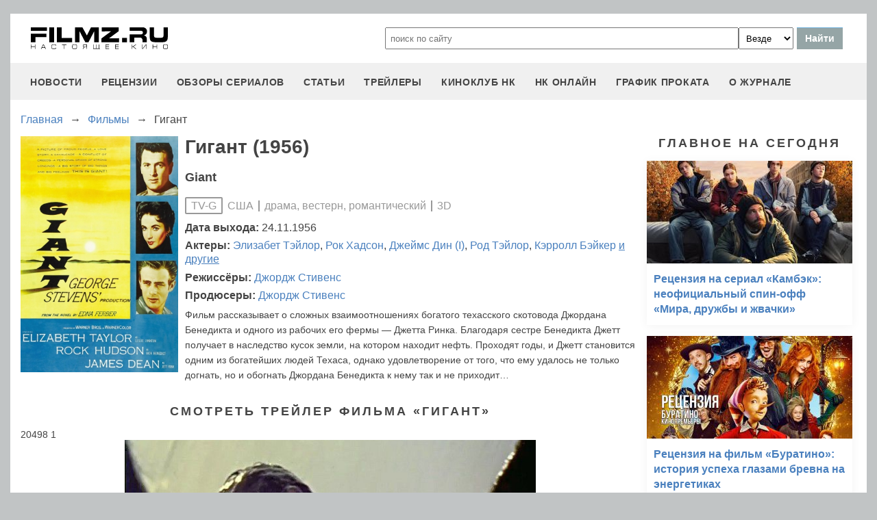

--- FILE ---
content_type: text/html; charset=utf-8
request_url: https://www.google.com/recaptcha/api2/aframe
body_size: 259
content:
<!DOCTYPE HTML><html><head><meta http-equiv="content-type" content="text/html; charset=UTF-8"></head><body><script nonce="3ox944T5JfTZyRbI1IBJAA">/** Anti-fraud and anti-abuse applications only. See google.com/recaptcha */ try{var clients={'sodar':'https://pagead2.googlesyndication.com/pagead/sodar?'};window.addEventListener("message",function(a){try{if(a.source===window.parent){var b=JSON.parse(a.data);var c=clients[b['id']];if(c){var d=document.createElement('img');d.src=c+b['params']+'&rc='+(localStorage.getItem("rc::a")?sessionStorage.getItem("rc::b"):"");window.document.body.appendChild(d);sessionStorage.setItem("rc::e",parseInt(sessionStorage.getItem("rc::e")||0)+1);localStorage.setItem("rc::h",'1768528198271');}}}catch(b){}});window.parent.postMessage("_grecaptcha_ready", "*");}catch(b){}</script></body></html>

--- FILE ---
content_type: application/javascript
request_url: https://filmz.ru/new-site/js/film-swiper.js
body_size: 451
content:
var swiper = new Swiper(".photoSwiper", {
	slidesPerView: 'auto',
	spaceBetween: 3,
	freeMode: true,
	navigation: {
		nextEl: ".swiper-button-next",
		prevEl: ".swiper-button-prev",
	},
});
var swiper = new Swiper(".filmSwiper1", {
	slidesPerView: 'auto',
	spaceBetween: 3,
	freeMode: true,
	navigation: {
		nextEl: ".swiper-button-next1",
		prevEl: ".swiper-button-prev1",
	},
});
var swiper = new Swiper(".filmSwiper2", {
	slidesPerView: 'auto',
	spaceBetween: 3,
	freeMode: true,
	navigation: {
		nextEl: ".swiper-button-next2",
		prevEl: ".swiper-button-prev2",
	},
});